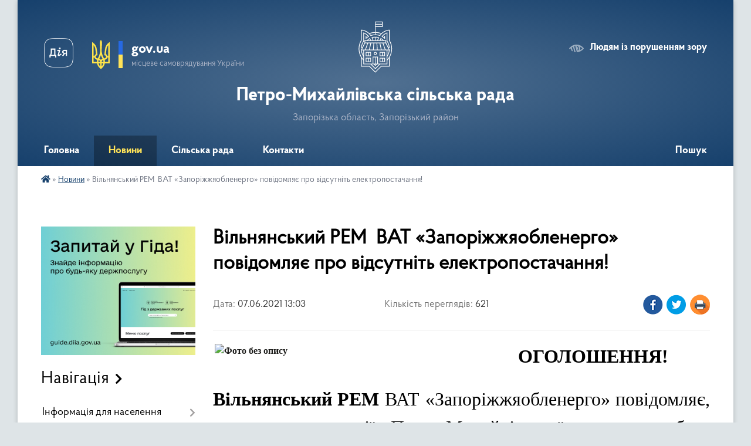

--- FILE ---
content_type: text/html; charset=UTF-8
request_url: https://p-mih-gromada.gov.ua/news/1623146759/
body_size: 16604
content:
<!DOCTYPE html>
<html lang="uk">
<head>
	<!--[if IE]><meta http-equiv="X-UA-Compatible" content="IE=edge"><![endif]-->
	<meta charset="utf-8">
	<meta name="viewport" content="width=device-width, initial-scale=1">
	<!--[if IE]><script>
		document.createElement('header');
		document.createElement('nav');
		document.createElement('main');
		document.createElement('section');
		document.createElement('article');
		document.createElement('aside');
		document.createElement('footer');
		document.createElement('figure');
		document.createElement('figcaption');
	</script><![endif]-->
	<title>Вільнянський РЕМ  ВАТ «Запоріжжяобленерго» повідомляє про відсутніть електропостачання! | Петро-Михайлівська сільська рада</title>
	<meta name="description" content="                                              ОГОЛОШЕННЯ!. .  . . Вільнянський РЕМ  ВАТ &amp;laquo;Запоріжжяоблене">
	<meta name="keywords" content="Вільнянський, РЕМ,  ВАТ, «Запоріжжяобленерго», повідомляє, про, відсутніть, електропостачання!, |, Петро-Михайлівська, сільська, рада">

	
		<meta property="og:image" content="https://rada.info/upload/users_files/04353296/75b54f11117144ca0b0778e735db9fae.jpg">
	<meta property="og:image:width" content="800">
	<meta property="og:image:height" content="409">
			<meta property="og:title" content="Вільнянський РЕМ  ВАТ «Запоріжжяобленерго» повідомляє про відсутніть електропостачання!">
			<meta property="og:description" content="&amp;nbsp; &amp;nbsp; &amp;nbsp; &amp;nbsp; &amp;nbsp; &amp;nbsp; &amp;nbsp; &amp;nbsp; &amp;nbsp; &amp;nbsp; &amp;nbsp; &amp;nbsp; &amp;nbsp; &amp;nbsp; &amp;nbsp; &amp;nbsp; &amp;nbsp; &amp;nbsp; &amp;nbsp; &amp;nbsp; &amp;nbsp; &amp;nbsp; &amp;nbsp;&amp;nbsp;ОГОЛОШЕННЯ!">
			<meta property="og:type" content="article">
	<meta property="og:url" content="https://p-mih-gromada.gov.ua/news/1623146759/">
		
		<link rel="apple-touch-icon" sizes="57x57" href="https://gromada.org.ua/apple-icon-57x57.png">
	<link rel="apple-touch-icon" sizes="60x60" href="https://gromada.org.ua/apple-icon-60x60.png">
	<link rel="apple-touch-icon" sizes="72x72" href="https://gromada.org.ua/apple-icon-72x72.png">
	<link rel="apple-touch-icon" sizes="76x76" href="https://gromada.org.ua/apple-icon-76x76.png">
	<link rel="apple-touch-icon" sizes="114x114" href="https://gromada.org.ua/apple-icon-114x114.png">
	<link rel="apple-touch-icon" sizes="120x120" href="https://gromada.org.ua/apple-icon-120x120.png">
	<link rel="apple-touch-icon" sizes="144x144" href="https://gromada.org.ua/apple-icon-144x144.png">
	<link rel="apple-touch-icon" sizes="152x152" href="https://gromada.org.ua/apple-icon-152x152.png">
	<link rel="apple-touch-icon" sizes="180x180" href="https://gromada.org.ua/apple-icon-180x180.png">
	<link rel="icon" type="image/png" sizes="192x192"  href="https://gromada.org.ua/android-icon-192x192.png">
	<link rel="icon" type="image/png" sizes="32x32" href="https://gromada.org.ua/favicon-32x32.png">
	<link rel="icon" type="image/png" sizes="96x96" href="https://gromada.org.ua/favicon-96x96.png">
	<link rel="icon" type="image/png" sizes="16x16" href="https://gromada.org.ua/favicon-16x16.png">
	<link rel="manifest" href="https://gromada.org.ua/manifest.json">
	<meta name="msapplication-TileColor" content="#ffffff">
	<meta name="msapplication-TileImage" content="https://gromada.org.ua/ms-icon-144x144.png">
	<meta name="theme-color" content="#ffffff">
	
	
		<meta name="robots" content="">
	
    <link rel="preload" href="https://cdnjs.cloudflare.com/ajax/libs/font-awesome/5.9.0/css/all.min.css" as="style">
	<link rel="stylesheet" href="https://cdnjs.cloudflare.com/ajax/libs/font-awesome/5.9.0/css/all.min.css" integrity="sha512-q3eWabyZPc1XTCmF+8/LuE1ozpg5xxn7iO89yfSOd5/oKvyqLngoNGsx8jq92Y8eXJ/IRxQbEC+FGSYxtk2oiw==" crossorigin="anonymous" referrerpolicy="no-referrer" />

    <link rel="preload" href="//gromada.org.ua/themes/km2/css/styles_vip.css?v=3.34" as="style">
	<link rel="stylesheet" href="//gromada.org.ua/themes/km2/css/styles_vip.css?v=3.34">
	<link rel="stylesheet" href="//gromada.org.ua/themes/km2/css/17137/theme_vip.css?v=1769661188">
	
		<!--[if lt IE 9]>
	<script src="https://oss.maxcdn.com/html5shiv/3.7.2/html5shiv.min.js"></script>
	<script src="https://oss.maxcdn.com/respond/1.4.2/respond.min.js"></script>
	<![endif]-->
	<!--[if gte IE 9]>
	<style type="text/css">
		.gradient { filter: none; }
	</style>
	<![endif]-->

</head>
<body class="">

	<a href="#top_menu" class="skip-link link" aria-label="Перейти до головного меню (Alt+1)" accesskey="1">Перейти до головного меню (Alt+1)</a>
	<a href="#left_menu" class="skip-link link" aria-label="Перейти до бічного меню (Alt+2)" accesskey="2">Перейти до бічного меню (Alt+2)</a>
    <a href="#main_content" class="skip-link link" aria-label="Перейти до головного вмісту (Alt+3)" accesskey="3">Перейти до текстового вмісту (Alt+3)</a>




	
	<div class="wrap">
		
		<header>
			<div class="header_wrap">
				<div class="logo">
					<a href="https://p-mih-gromada.gov.ua/" id="logo" class="form_2">
						<img class="svg" src="//gromada.org.ua/themes/km2/img/logo.svg" alt="Герб Петро-Михайлівська сільська рада - Запорізька область, Запорізький район">
					</a>
				</div>
				<div class="title">
					<div class="slogan_1">Петро-Михайлівська сільська рада</div>
					<div class="slogan_2">Запорізька область, Запорізький район</div>
				</div>
				<div class="gov_ua_block">
					<a class="diia" href="https://diia.gov.ua/" target="_blank" rel="nofollow" title="Державні послуги онлайн"><img src="//gromada.org.ua/themes/km2/img/diia.png" alt="Логотип Diia"></a>
					<img src="//gromada.org.ua/themes/km2/img/gerb.svg" class="gerb" alt="Герб України">
					<span class="devider"></span>
					<div class="title">
						<b>gov.ua</b>
						<span>місцеве самоврядування України</span>
					</div>
				</div>
								<div class="alt_link">
					<a href="#" rel="nofollow" title="Режим високої контастності" onclick="return set_special('8c67df04dc8198fbf8d41ba1d172524afd90eadc');">Людям із порушенням зору</a>
				</div>
								
				<section class="top_nav">
					<nav class="main_menu" id="top_menu">
						<ul>
														<li class="">
								<a href="https://p-mih-gromada.gov.ua/main/"><span>Головна</span></a>
																							</li>
														<li class="active has-sub">
								<a href="https://p-mih-gromada.gov.ua/news/"><span>Новини</span></a>
																<button onclick="return show_next_level(this);" aria-label="Показати підменю"></button>
																								<ul>
																		<li>
										<a href="https://p-mih-gromada.gov.ua/informue-golovne-upravlinnya-dps-u-zaporizkij-oblasti-20-05-59-21-01-2022/">Інформує Головне управління ДПС у Запорізькій області</a>
																													</li>
																		<li>
										<a href="https://p-mih-gromada.gov.ua/informue-vilnyanska-rajonna-filiya-zaporizkogo-oblasnogo-centru-zajnyatosti-20-07-58-21-01-2022/">Інформує  Вільнянська районна філія Запорізького обласного центру зайнятості</a>
																													</li>
																		<li>
										<a href="https://p-mih-gromada.gov.ua/derzhpracya-informue-08-47-40-03-08-2022/">ДЕРЖПРАЦЯ  ІНФОРМУЄ</a>
																													</li>
																										</ul>
															</li>
														<li class=" has-sub">
								<a href="https://p-mih-gromada.gov.ua/silska-rada-12-49-23-16-01-2018/"><span>Сільська рада</span></a>
																<button onclick="return show_next_level(this);" aria-label="Показати підменю"></button>
																								<ul>
																		<li>
										<a href="https://p-mih-gromada.gov.ua/socialnij-pasport-gromadi-13-57-55-31-01-2025/">Соціальний паспорт громади</a>
																													</li>
																		<li>
										<a href="https://p-mih-gromada.gov.ua/struktura-vikonavchih-organiv-petromihajlivskoi-silskoi-radi-16-34-53-18-03-2021/">Структура  виконавчих органів Петро-Михайлівської сільської ради</a>
																													</li>
																		<li>
										<a href="https://p-mih-gromada.gov.ua/proekti-08-22-42-05-09-2019/">Проєкти</a>
																													</li>
																		<li>
										<a href="https://p-mih-gromada.gov.ua/deputati-silskoi-radi-19-27-25-16-01-2018/">Депутати сільської ради</a>
																													</li>
																		<li>
										<a href="https://p-mih-gromada.gov.ua/vikonavchij-komitet-19-56-28-16-01-2018/">Виконавчий комітет</a>
																													</li>
																		<li>
										<a href="https://p-mih-gromada.gov.ua/postijni-komisii-22-11-33-17-01-2022/">Постійні комісії</a>
																													</li>
																		<li>
										<a href="https://p-mih-gromada.gov.ua/plan-vidnovlennya-ta-rozvitku-petromihajlivskoi-silskoi-teritorialnoi-gromadi-na-20252027-roki-08-34-23-29-12-2025/">План відновлення та розвитку Петро-Михайлівської сільської територіальної громади на 2025-2027 роки</a>
																													</li>
																		<li>
										<a href="https://p-mih-gromada.gov.ua/investicijnij-pasport-petromihajlivskoi-teritorialnoi-gromadi-08-35-45-04-03-2025/">Інвестиційний паспорт Петро-Михайлівської територіальної громади</a>
																													</li>
																		<li>
										<a href="https://p-mih-gromada.gov.ua/strategiya-rozvitku-petromihpajlivskoi-teritorialnoi-gromadi-do-2033-roku-08-37-42-04-03-2025/">Стратегія розвитку Петро-Михайлівської територіальної громади до 2033 року</a>
																													</li>
																										</ul>
															</li>
														<li class="">
								<a href="https://p-mih-gromada.gov.ua/feedback/"><span>Контакти</span></a>
																							</li>
																				</ul>
					</nav>
					&nbsp;
					<button class="menu-button" id="open-button"><i class="fas fa-bars"></i> Меню сайту</button>
					<a href="https://p-mih-gromada.gov.ua/search/" rel="nofollow" class="search_button">Пошук</a>
				</section>
				
			</div>
		</header>
				
		<section class="bread_crumbs">
		<div xmlns:v="http://rdf.data-vocabulary.org/#"><a href="https://p-mih-gromada.gov.ua/" title="Головна сторінка"><i class="fas fa-home"></i></a> &raquo; <a href="https://p-mih-gromada.gov.ua/news/" aria-current="page">Новини</a>  &raquo; <span>Вільнянський РЕМ  ВАТ «Запоріжжяобленерго» повідомляє про відсутніть електропостачання!</span></div>
	</section>
	
	<section class="center_block">
		<div class="row">
			<div class="grid-25 fr">
				<aside>
				
										<div class="diia_guide">
						<a href="https://guide.diia.gov.ua/" rel="nofollow" target="_blank" title="Гід державних послуг"><img src="https://gromada.org.ua/upload/diia_guide.jpg" alt="Банер - гід державних послуг"></a>
					</div>
									
										<div class="sidebar_title">Навігація</div>
										
					<nav class="sidebar_menu" id="left_menu">
						<ul>
														<li class=" has-sub">
								<a href="https://p-mih-gromada.gov.ua/informaciya-dlya-naselennya-15-49-25-21-01-2018/"><span>Інформація для населення</span></a>
																<button onclick="return show_next_level(this);" aria-label="Показати підменю"></button>
																								<ul>
																		<li class="">
										<a href="https://p-mih-gromada.gov.ua/ogoloshennya-20-16-00-23-02-2018/"><span>ОГОЛОШЕННЯ</span></a>
																													</li>
																		<li class="">
										<a href="https://p-mih-gromada.gov.ua/rozklad-ruhu-gromadskogo-transportu-13-56-39-05-08-2019/"><span>Розклад руху громадського транспорту</span></a>
																													</li>
																										</ul>
															</li>
														<li class=" has-sub">
								<a href="https://p-mih-gromada.gov.ua/normativnopravova-baza-12-41-50-21-01-2018/"><span>Нормативно-правова база</span></a>
																<button onclick="return show_next_level(this);" aria-label="Показати підменю"></button>
																								<ul>
																		<li class="">
										<a href="https://p-mih-gromada.gov.ua/reglament-roboti-silskoi-radi-09-24-27-29-01-2018/"><span>Регламент роботи сільської ради</span></a>
																													</li>
																		<li class=" has-sub">
										<a href="https://p-mih-gromada.gov.ua/podatki-19-26-38-23-02-2018/"><span>ПОДАТКИ</span></a>
																				<button onclick="return show_next_level(this);" aria-label="Показати підменю"></button>
																														<ul>
																						<li><a href="https://p-mih-gromada.gov.ua/zemelnij-podatok-19-29-47-23-02-2018/"><span>Земельний податок</span></a></li>
																						<li><a href="https://p-mih-gromada.gov.ua/podatok-na-neruhome-majno-19-33-16-23-02-2018/"><span>Податок на нерухоме майно</span></a></li>
																						<li><a href="https://p-mih-gromada.gov.ua/podatki-na-2019-rik-10-38-05-12-07-2018/"><span>Податки на 2019 рік</span></a></li>
																						<li><a href="https://p-mih-gromada.gov.ua/podatki-na-2020-rik-11-32-32-04-07-2019/"><span>Податки на 2020 рік</span></a></li>
																						<li><a href="https://p-mih-gromada.gov.ua/podatki-na-2022-rik-17-41-23-23-07-2021/"><span>Податки  на 2022 рік</span></a></li>
																						<li><a href="https://p-mih-gromada.gov.ua/podatki-na-2021-rik-11-47-36-20-07-2020/"><span>Податки на 2021 рік</span></a></li>
																						<li><a href="https://p-mih-gromada.gov.ua/podatki-na-2023-rik-12-13-17-22-09-2022/"><span>Податки на  2023  рік</span></a></li>
																																</ul>
																			</li>
																		<li class=" has-sub">
										<a href="https://p-mih-gromada.gov.ua/rozporyadzhennya-silskogo-golovi-13-54-27-29-01-2018/"><span>Розпорядження сільського голови</span></a>
																				<button onclick="return show_next_level(this);" aria-label="Показати підменю"></button>
																														<ul>
																						<li><a href="https://p-mih-gromada.gov.ua/2017-rik-13-55-14-22-12-2018/"><span>2017 рік</span></a></li>
																						<li><a href="https://p-mih-gromada.gov.ua/2018-rik-13-55-42-22-12-2018/"><span>2018 рік</span></a></li>
																						<li><a href="https://p-mih-gromada.gov.ua/2019-rik-13-56-05-22-12-2018/"><span>2019 рік</span></a></li>
																						<li><a href="https://p-mih-gromada.gov.ua/2020-14-05-13-28-01-2020/"><span>2020 рік</span></a></li>
																						<li><a href="https://p-mih-gromada.gov.ua/2021-rik-08-54-03-07-03-2021/"><span>2021 рік</span></a></li>
																						<li><a href="https://p-mih-gromada.gov.ua/2022-rik-21-40-22-12-01-2022/"><span>2022 рік</span></a></li>
																						<li><a href="https://p-mih-gromada.gov.ua/2025-13-17-41-31-01-2025/"><span>2025 рік</span></a></li>
																						<li><a href="https://p-mih-gromada.gov.ua/2024-rik-15-53-08-22-04-2024/"><span>2024 рік</span></a></li>
																						<li><a href="https://p-mih-gromada.gov.ua/2023-rik-20-16-10-15-02-2023/"><span>2023 рік</span></a></li>
																																</ul>
																			</li>
																		<li class="">
										<a href="https://p-mih-gromada.gov.ua/rishennya-sesii-12-43-21-21-01-2018/"><span>Сесії сільської ради</span></a>
																													</li>
																		<li class=" has-sub">
										<a href="https://p-mih-gromada.gov.ua/vikonavchij-komitet-11-24-40-30-01-2018/"><span>Виконавчий комітет</span></a>
																				<button onclick="return show_next_level(this);" aria-label="Показати підменю"></button>
																														<ul>
																						<li><a href="https://p-mih-gromada.gov.ua/plan-vikonavchogo-komitetu-na-2018-rik-11-30-34-30-01-2018/"><span>План виконавчого комітету</span></a></li>
																						<li><a href="https://p-mih-gromada.gov.ua/reglament-roboti-vikonavchogo-komitetu-11-36-23-30-01-2018/"><span>Регламент роботи виконавчого комітету</span></a></li>
																						<li><a href="https://p-mih-gromada.gov.ua/zasidannya-vikonavchogo-komitetu-13-09-14-12-07-2018/"><span>Засідання виконавчого комітету</span></a></li>
																																</ul>
																			</li>
																		<li class="">
										<a href="https://p-mih-gromada.gov.ua/plan-socialnoekonomichnogo-rozvitku-10-41-07-25-07-2018/"><span>План соціально-економічного розвитку</span></a>
																													</li>
																										</ul>
															</li>
														<li class=" has-sub">
								<a href="https://p-mih-gromada.gov.ua/bjudzhet-12-50-28-21-01-2018/"><span>Бюджет громади</span></a>
																<button onclick="return show_next_level(this);" aria-label="Показати підменю"></button>
																								<ul>
																		<li class=" has-sub">
										<a href="https://p-mih-gromada.gov.ua/bjudzhet-2018-12-55-14-21-01-2018/"><span>БЮДЖЕТ 2018</span></a>
																				<button onclick="return show_next_level(this);" aria-label="Показати підменю"></button>
																														<ul>
																						<li><a href="https://p-mih-gromada.gov.ua/koshtorisi-10-05-17-26-11-2018/"><span>КОШТОРИСИ</span></a></li>
																						<li><a href="https://p-mih-gromada.gov.ua/pasporti-bjudzhetnih-program-10-05-53-26-11-2018/"><span>Паспорти бюджетної програми</span></a></li>
																																</ul>
																			</li>
																		<li class=" has-sub">
										<a href="https://p-mih-gromada.gov.ua/bjudzhet-2019-09-58-42-26-11-2018/"><span>БЮДЖЕТ 2019</span></a>
																				<button onclick="return show_next_level(this);" aria-label="Показати підменю"></button>
																														<ul>
																						<li><a href="https://p-mih-gromada.gov.ua/pasporti-bjudzhetnih-program-14-46-21-10-01-2019/"><span>Паспорти бюджетних програм</span></a></li>
																						<li><a href="https://p-mih-gromada.gov.ua/koshtorisi-ta-richni-rozpisi-14-52-25-10-01-2019/"><span>КОШТОРИСИ ТА РІЧНІ РОЗПИСИ</span></a></li>
																																</ul>
																			</li>
																		<li class=" has-sub">
										<a href="https://p-mih-gromada.gov.ua/bjudzhet-2020-08-15-54-26-11-2019/"><span>БЮДЖЕТ 2020</span></a>
																				<button onclick="return show_next_level(this);" aria-label="Показати підменю"></button>
																														<ul>
																						<li><a href="https://p-mih-gromada.gov.ua/pasporti-bjudzhetnih-program-14-51-06-17-01-2020/"><span>Паспорти бюджетних програм</span></a></li>
																						<li><a href="https://p-mih-gromada.gov.ua/koshtorisi-richni-rozpisi-ta-rozpodili-15-29-07-17-01-2020/"><span>Кошториси, річні розписи та розподіли</span></a></li>
																																</ul>
																			</li>
																		<li class=" has-sub">
										<a href="https://p-mih-gromada.gov.ua/bjudzhet-2025-08-48-09-06-12-2024/"><span>БЮДЖЕТ 2025</span></a>
																				<button onclick="return show_next_level(this);" aria-label="Показати підменю"></button>
																														<ul>
																						<li><a href="https://p-mih-gromada.gov.ua/obgruntuvannya-13-44-52-04-07-2025/"><span>Обґрунтування закупівель сільської ради</span></a></li>
																						<li><a href="https://p-mih-gromada.gov.ua/obgruntuvannya-zakupivel-rozporyadnikiv-bjudzhetnih-koshtiv-08-47-52-07-01-2026/"><span>Обґрунтування закупівель розпорядників бюджетних коштів</span></a></li>
																						<li><a href="https://p-mih-gromada.gov.ua/koshtorisi-richni-rozpisi-ta-rozpodili-na-2025-rik-08-48-51-06-12-2024/"><span>Кошториси, розподіли та плани використання коштів сільської ради</span></a></li>
																						<li><a href="https://p-mih-gromada.gov.ua/pasporti-bjudzhetnih-program-na-2025-rik-08-49-28-06-12-2024/"><span>Паспорти бюджетних програм на 2025 рік</span></a></li>
																						<li><a href="https://p-mih-gromada.gov.ua/bjudzhet-2025-08-50-05-06-12-2024/"><span>БЮДЖЕТ 2025</span></a></li>
																						<li><a href="https://p-mih-gromada.gov.ua/proekt-bjudzhetu-2025-08-50-41-06-12-2024/"><span>ПРОЄКТ БЮДЖЕТУ 2025</span></a></li>
																						<li><a href="https://p-mih-gromada.gov.ua/zviti-pro-vikonannya-bjudzhetu-09-25-36-06-12-2024/"><span>Звіти про виконання бюджету</span></a></li>
																						<li><a href="https://p-mih-gromada.gov.ua/koshtorisi-richni-rozpisi-ta-rozpodili-viddilu-finansiv-08-40-54-17-01-2025/"><span>Кошториси та річні розписи Відділу Фінансів</span></a></li>
																						<li><a href="https://p-mih-gromada.gov.ua/koshtorisi-richni-rozpisi-ta-rozpodili-viddilu-osviti-08-41-21-17-01-2025/"><span>Кошториси та розподіли Відділу Освіти</span></a></li>
																																</ul>
																			</li>
																		<li class=" has-sub">
										<a href="https://p-mih-gromada.gov.ua/bjudzhet-2021-14-36-14-26-11-2020/"><span>БЮДЖЕТ 2021</span></a>
																				<button onclick="return show_next_level(this);" aria-label="Показати підменю"></button>
																														<ul>
																						<li><a href="https://p-mih-gromada.gov.ua/finansova-zvitnist-petromihajlivskoi-silskoi-radi-za-2021-rik-20-07-56-20-02-2023/"><span>Фінансова звітність Петро-Михайлівської сільської ради за 2021 рік</span></a></li>
																						<li><a href="https://p-mih-gromada.gov.ua/finansova-zvitnist-viddilu-finansiv-petromihajlivskoi-silskoi-radi-za-2021-rik-20-53-24-20-02-2023/"><span>Фінансова звітність відділу фінансів  Петро-Михайлівської сільської ради за 2021 рік</span></a></li>
																						<li><a href="https://p-mih-gromada.gov.ua/zvit-pro-vikonannya-bjudzhetu-schomisyachni-dohodi-ta-vidatki-16-58-43-27-12-2021/"><span>Звіт про виконання бюджету (щомісячні доходи та видатки)</span></a></li>
																						<li><a href="https://p-mih-gromada.gov.ua/koshtorisi-richni-rozpisi-ta-rozpodili-16-57-39-05-02-2021/"><span>Кошториси, річні розписи та розподіли</span></a></li>
																						<li><a href="https://p-mih-gromada.gov.ua/pasporti-bjudzhetnih-program-16-58-11-05-02-2021/"><span>Паспорти бюджетних програм</span></a></li>
																						<li><a href="https://p-mih-gromada.gov.ua/zvit-pro-vikonannya-bjudzhetu-za-2021-rik-16-08-56-11-02-2022/"><span>Звіт про виконання бюджету  за 2021 рік</span></a></li>
																																</ul>
																			</li>
																		<li class=" has-sub">
										<a href="https://p-mih-gromada.gov.ua/bjudzhet-2026-12-18-34-15-08-2025/"><span>БЮДЖЕТ 2026</span></a>
																				<button onclick="return show_next_level(this);" aria-label="Показати підменю"></button>
																														<ul>
																						<li><a href="https://p-mih-gromada.gov.ua/obgruntuvannya-zakupivel-silskoi-radi-11-18-55-15-01-2026/"><span>Обґрунтування закупівель сільської ради</span></a></li>
																						<li><a href="https://p-mih-gromada.gov.ua/bjudzhet-2026-08-26-00-26-12-2025/"><span>БЮДЖЕТ 2026</span></a></li>
																						<li><a href="https://p-mih-gromada.gov.ua/prognoz-bjudzhetu-20262028-12-29-17-15-08-2025/"><span>Прогноз бюджету 2026-2028</span></a></li>
																						<li><a href="https://p-mih-gromada.gov.ua/proekt-bjudzhetu-2026-08-29-00-20-11-2025/"><span>ПРОЄКТ БЮДЖЕТУ 2026</span></a></li>
																																</ul>
																			</li>
																		<li class=" has-sub">
										<a href="javascript:;"><span>БЮДЖЕТ 2023</span></a>
																				<button onclick="return show_next_level(this);" aria-label="Показати підменю"></button>
																														<ul>
																						<li><a href="https://p-mih-gromada.gov.ua/finansova-zvitnist-09-23-42-05-03-2024/"><span>Фінансова звітність</span></a></li>
																						<li><a href="https://p-mih-gromada.gov.ua/zvit-pro-vikonannya-bjudzhetu-schomisyachni-dohodi-ta-vidatki-21-01-26-15-02-2023/"><span>Звіт про виконання бюджету (щомісячні доходи та видатки)</span></a></li>
																						<li><a href="https://p-mih-gromada.gov.ua/pasporti-bjudzhetnih-program-na-2023-rik-21-44-25-15-02-2023/"><span>Паспорти бюджетних програм на 2023 рік</span></a></li>
																						<li><a href="https://p-mih-gromada.gov.ua/koshtorisi-richni-rozpisi-ta-rozpodili-na-2023-rik-22-12-17-15-02-2023/"><span>Кошториси, річні розписи та розподіли на 2023 рік</span></a></li>
																																</ul>
																			</li>
																		<li class=" has-sub">
										<a href="https://p-mih-gromada.gov.ua/bjudzhet-2022-14-28-59-10-12-2021/"><span>БЮДЖЕТ 2022</span></a>
																				<button onclick="return show_next_level(this);" aria-label="Показати підменю"></button>
																														<ul>
																						<li><a href="https://p-mih-gromada.gov.ua/zvit-pro-vikonannya-bjudzhetu-schomisyachni-dohodi-ta-vidatki-17-49-47-24-12-2021/"><span>Звіт про виконання бюджету (щомісячні доходи та видатки)</span></a></li>
																						<li><a href="https://p-mih-gromada.gov.ua/koshtorisi-richni-rozpisi-ta-rozpodili-na-2021-rik-17-51-47-24-12-2021/"><span>Кошториси, річні розписи та розподіли  на 2022 рік</span></a></li>
																						<li><a href="https://p-mih-gromada.gov.ua/pasporti-bjudzhetnih-program-na-2022-rik-17-53-02-24-12-2021/"><span>Паспорти бюджетних програм на 2022 рік</span></a></li>
																						<li><a href="https://p-mih-gromada.gov.ua/finansova-zvitnist-21-16-07-15-02-2023/"><span>Фінансова звітність Петро-Михайлівської сільської ради за 2022 рік</span></a></li>
																						<li><a href="https://p-mih-gromada.gov.ua/finansova-zvitnist-viddilu-finansiv--za-2022-rik-22-32-44-15-02-2023/"><span>Фінансова звітність відділу фінансів   за 2022 рік</span></a></li>
																																</ul>
																			</li>
																		<li class=" has-sub">
										<a href="https://p-mih-gromada.gov.ua/bjudzhet-2024-12-55-58-22-11-2023/"><span>БЮДЖЕТ 2024</span></a>
																				<button onclick="return show_next_level(this);" aria-label="Показати підменю"></button>
																														<ul>
																						<li><a href="https://p-mih-gromada.gov.ua/koshtorisi-richni-rozpisi-ta-rozpodili-na-2024-rik-09-43-29-06-02-2024/"><span>КОШТОРИСИ, РІЧНІ РОЗПИСИ ТА РОЗПОДІЛИ НА 2024 РІК</span></a></li>
																						<li><a href="https://p-mih-gromada.gov.ua/pasporti-bjudzhetnih-program-na-2024-rik-10-06-44-06-02-2024/"><span>Паспорти бюджетних програм на 2024 рік</span></a></li>
																						<li><a href="https://p-mih-gromada.gov.ua/finansova-zvitnist-13-15-32-18-02-2025/"><span>Фінансова звітність</span></a></li>
																						<li><a href="https://p-mih-gromada.gov.ua/bjudzhet-2024-15-46-06-27-12-2023/"><span>БЮДЖЕТ 2024</span></a></li>
																						<li><a href="https://p-mih-gromada.gov.ua/zviti-pro-vikonannya-bjudzhetu-12-27-24-05-03-2024/"><span>Звіти про виконання бюджету</span></a></li>
																						<li><a href="https://p-mih-gromada.gov.ua/proekt-bjudzhetu-2024-12-58-47-22-11-2023/"><span>ПРОЄКТ БЮДЖЕТУ 2024</span></a></li>
																																</ul>
																			</li>
																										</ul>
															</li>
														<li class=" has-sub">
								<a href="https://p-mih-gromada.gov.ua/regulyatorna-politika-15-50-31-21-01-2018/"><span>Регуляторна політика</span></a>
																<button onclick="return show_next_level(this);" aria-label="Показати підменю"></button>
																								<ul>
																		<li class=" has-sub">
										<a href="https://p-mih-gromada.gov.ua/normativna-pravova-baza-19-04-54-25-11-2021/"><span>НОРМАТИВНА  ПРАВОВА БАЗА</span></a>
																				<button onclick="return show_next_level(this);" aria-label="Показати підменю"></button>
																														<ul>
																						<li><a href="https://p-mih-gromada.gov.ua/zagalni-polozhennya-schodo-derzhavnoi-regulyatornoi-politiki-derzhavna-regulyatorna-politika-u-sferi-gospodarskoi-diyalnosti-okremi-termini--19-10-34-/"><span>Загальні положення щодо державної регуляторної політики Державна регуляторна політика у сфері господарської діяльності (окремі терміни щодо державної регуляторної політики)</span></a></li>
																																</ul>
																			</li>
																		<li class="">
										<a href="https://p-mih-gromada.gov.ua/povidomlennya-pro-opriljudnennya-proektiv-regulyatornih-aktiv-19-16-40-25-11-2021/"><span>ПОВІДОМЛЕННЯ ПРО ОПРИЛЮДНЕННЯ ПРОЕКТІВ РЕГУЛЯТОРНИХ АКТІВ</span></a>
																													</li>
																		<li class="">
										<a href="https://p-mih-gromada.gov.ua/proekti-na-obgovorennya-19-40-50-25-11-2021/"><span>ПРОЄКТИ НА ОБГОВОРЕННЯ</span></a>
																													</li>
																		<li class="">
										<a href="https://p-mih-gromada.gov.ua/rishennya-silskoi-radi-20-07-55-25-11-2021/"><span>РІШЕННЯ СЕСІЇ СІЛЬСЬКОЇ РАДИ</span></a>
																													</li>
																		<li class="">
										<a href="https://p-mih-gromada.gov.ua/plan-diyalnosti-z-pidgotovki-proektiv-regulyatornih-aktiv-20-24-08-25-11-2021/"><span>ПЛАН ДІЯЛЬНОСТІ З ПІДГОТОВКИ  ПРОЕКТІВ РЕГУЛЯТОРНИХ АКТІВ</span></a>
																													</li>
																		<li class="">
										<a href="https://p-mih-gromada.gov.ua/zvit-pro-regulyatornu-diyalnist-20-26-34-25-11-2021/"><span>ЗВІТ ПРО РЕГУЛЯТОРНУ ДІЯЛЬНІСТЬ</span></a>
																													</li>
																		<li class="">
										<a href="https://p-mih-gromada.gov.ua/analiz-regulyatornogo-vplivu-20-33-19-25-11-2021/"><span>АНАЛІЗ РЕГУЛЯТОРНОГО ВПЛИВУ</span></a>
																													</li>
																		<li class="">
										<a href="https://p-mih-gromada.gov.ua/ekspertnij-visnovok-20-40-26-25-11-2021/"><span>ЕКСПЕРТНИЙ ВИСНОВОК</span></a>
																													</li>
																		<li class="">
										<a href="https://p-mih-gromada.gov.ua/reestr-chinnih-regulyatornih-aktiv-21-17-29-25-11-2021/"><span>РЕЄСТР ЧИННИХ  РЕГУЛЯТОРНИХ АКТІВ</span></a>
																													</li>
																		<li class="">
										<a href="https://p-mih-gromada.gov.ua/zvit-pro-bazove-vidstezhennya-08-47-34-24-03-2023/"><span>ЗВІТ ПРО БАЗОВЕ ВІДСТЕЖЕННЯ</span></a>
																													</li>
																		<li class="">
										<a href="https://p-mih-gromada.gov.ua/test-malogo-pidpriemnictva-mtest-08-53-45-24-03-2023/"><span>ТЕСТ малого підприємництва (М-Тест)</span></a>
																													</li>
																										</ul>
															</li>
														<li class="">
								<a href="https://p-mih-gromada.gov.ua/derzhavni-zakupivli-12-42-19-29-01-2018/"><span>Державні закупівлі</span></a>
																							</li>
														<li class="">
								<a href="https://p-mih-gromada.gov.ua/osvita-16-56-15-13-06-2018/"><span>Освіта</span></a>
																							</li>
														<li class=" has-sub">
								<a href="https://p-mih-gromada.gov.ua/socialna-politika-11-31-05-12-07-2018/"><span>Сектор соціального захисту населення</span></a>
																<button onclick="return show_next_level(this);" aria-label="Показати підменю"></button>
																								<ul>
																		<li class="">
										<a href="https://p-mih-gromada.gov.ua/informaciya-dlya-gromadyan-20-48-20-21-01-2022/"><span>Інформація для громадян</span></a>
																													</li>
																		<li class="">
										<a href="https://p-mih-gromada.gov.ua/koordinacijna-rada-z-pitan-zapobigannya-ta-protidii-domashnomu-nasilstvu-10-28-21-17-09-2021/"><span>Координаційна рада з питань запобігання та протидії домашньому насильству</span></a>
																													</li>
																										</ul>
															</li>
														<li class="">
								<a href="https://p-mih-gromada.gov.ua/ohorona-zdorovya-11-30-34-12-07-2018/"><span>Охорона здоров'я</span></a>
																							</li>
														<li class="">
								<a href="https://p-mih-gromada.gov.ua/molodizhna-rada-11-50-56-23-03-2020/"><span>Молодіжна рада</span></a>
																							</li>
														<li class=" has-sub">
								<a href="https://p-mih-gromada.gov.ua/ku-centr-nadannya-socialnih-poslug-11-52-09-23-03-2020/"><span>КУ "Центр надання соціальних послуг"</span></a>
																<button onclick="return show_next_level(this);" aria-label="Показати підменю"></button>
																								<ul>
																		<li class="">
										<a href="https://p-mih-gromada.gov.ua/ogoloshennya-10-44-57-09-04-2021/"><span>ОГОЛОШЕННЯ</span></a>
																													</li>
																		<li class="">
										<a href="https://p-mih-gromada.gov.ua/nacionalna--garyacha-liniya-z-protidii-domashnomu-nasilstvu--z-protidii-torgivli-ljudmi-nasilstvu-za-oznakoju-stati-ta-nasilstvu-stosovno-di-12-50-49-22-11-2023/"><span>Національна   «гаряча  лінія» з  протидії  домашньому  насильству ,  з  протидії  торгівлі  людьми, насильству  за  ознакою  статі  та  насильству  стосовно  дітей</span></a>
																													</li>
																										</ul>
															</li>
														<li class=" has-sub">
								<a href="https://p-mih-gromada.gov.ua/sluzhba-u-spravah-ditej-11-53-14-23-03-2020/"><span>Служба у справах дітей</span></a>
																<button onclick="return show_next_level(this);" aria-label="Показати підменю"></button>
																								<ul>
																		<li class="">
										<a href="https://p-mih-gromada.gov.ua/ogoloshennya-12-05-47-14-04-2021/"><span>ОГОЛОШЕННЯ</span></a>
																													</li>
																										</ul>
															</li>
														<li class="">
								<a href="https://p-mih-gromada.gov.ua/investoru-16-36-37-03-01-2019/"><span>Інвестору</span></a>
																							</li>
														<li class=" has-sub">
								<a href="https://p-mih-gromada.gov.ua/konsultacii-ministerstva-justicii-ukraini-16-36-57-05-12-2018/"><span>Консультації Міністерства юстиції України</span></a>
																<button onclick="return show_next_level(this);" aria-label="Показати підменю"></button>
																								<ul>
																		<li class="">
										<a href="https://p-mih-gromada.gov.ua/ya-maju-pravo-13-58-02-21-02-2019/"><span>Я МАЮ ПРАВО !</span></a>
																													</li>
																										</ul>
															</li>
														<li class="">
								<a href="https://p-mih-gromada.gov.ua/dostup-do-publichnoi-informacii-09-51-04-06-03-2021/"><span>Доступ до публічної інформації</span></a>
																							</li>
														<li class=" has-sub">
								<a href="https://p-mih-gromada.gov.ua/civilnij-zahist-silskoi-radi-14-21-40-12-03-2021/"><span>Цивільний захист населення</span></a>
																<button onclick="return show_next_level(this);" aria-label="Показати підменю"></button>
																								<ul>
																		<li class="">
										<a href="https://p-mih-gromada.gov.ua/informaciya-dlya-naselennya-16-41-12-15-03-2021/"><span>ІНФОРМАЦІЯ  ДЛЯ  НАСЕЛЕННЯ</span></a>
																													</li>
																		<li class="">
										<a href="https://p-mih-gromada.gov.ua/ogoloshennya-14-22-47-12-03-2021/"><span>ОГОЛОШЕННЯ</span></a>
																													</li>
																		<li class="">
										<a href="https://p-mih-gromada.gov.ua/prava-ta-obovyazki-gromadyan-ukraini-u-sferi-civilnogo-zahistu-17-59-58-19-03-2021/"><span>ПРАВА ТА ОБОВЯЗКИ ГРОМАДЯН УКРАЇНИ У СФЕРІ ЦИВІЛЬНОГО ЗАХИСТУ</span></a>
																													</li>
																										</ul>
															</li>
														<li class="">
								<a href="https://p-mih-gromada.gov.ua/komisiya-z-pitan-tehnogennoekologichnoi-bezpeki-i-nadzvichajnih-situacij-petromihajlivskoi-silskoi-radi-19-52-11-21-01-2022/"><span>Комісія з питань ТЕБ та НС</span></a>
																							</li>
														<li class=" has-sub">
								<a href="https://p-mih-gromada.gov.ua/opikunska-rada-pri-vikonavchomu-komiteti-petromihajlivskoi-silskoi-radi-11-03-06-22-06-2021/"><span>Опікунська рада при виконавчому комітеті Петро-Михайлівської сільської ради</span></a>
																<button onclick="return show_next_level(this);" aria-label="Показати підменю"></button>
																								<ul>
																		<li class="">
										<a href="https://p-mih-gromada.gov.ua/polozhennya-pro-opikunsku-radu-pri-vikonavchomu-komiteti-petromihajlivskoi-silskoi-radi-08-56-52-30-12-2021/"><span>Положення про опікунську раду при виконавчому комітеті Петро-Михайлівської сільської ради</span></a>
																													</li>
																										</ul>
															</li>
														<li class="">
								<a href="https://p-mih-gromada.gov.ua/metodichni-rekomendacii-z-pidvischennya-obiznanosti-gromadskosti-stosovno-suchasnogo-upravlinnya-pobutovimi-vidhodami-10-22-39-20-06-2025/"><span>МЕТОДИЧНІ РЕКОМЕНДАЦІЇ з підвищення обізнаності громадськості стосовно сучасного управління побутовими відходами</span></a>
																							</li>
														<li class="">
								<a href="https://p-mih-gromada.gov.ua/zvernennya-gromadyan-18-50-56-19-03-2021/"><span>Звернення  громадян</span></a>
																							</li>
														<li class=" has-sub">
								<a href="https://p-mih-gromada.gov.ua/komunalni-pidpriemstva-19-51-59-19-03-2021/"><span>Комунальні підприємства</span></a>
																<button onclick="return show_next_level(this);" aria-label="Показати підменю"></button>
																								<ul>
																		<li class=" has-sub">
										<a href="https://p-mih-gromada.gov.ua/komunalne-pidpriemstvo-petromihajlivskij-silkomungosp-19-58-11-19-03-2021/"><span>КОМУНАЛЬНЕ ПІДПРИЄМСТВО "ПЕТРО-МИХАЙЛІВСЬКИЙ СІЛЬКОМУНГОСП"</span></a>
																				<button onclick="return show_next_level(this);" aria-label="Показати підменю"></button>
																														<ul>
																						<li><a href="https://p-mih-gromada.gov.ua/informaciya-dlya-naselennya-14-07-19-02-11-2022/"><span>Інформація для населення</span></a></li>
																																</ul>
																			</li>
																		<li class="">
										<a href="https://p-mih-gromada.gov.ua/komunalne-pidpriemstvo-silkomungosp-dniprovskoi-silskoi-radi-20-03-51-19-03-2021/"><span>КОМУНАЛЬНЕ ПІДПРИЄМСТВО " СІЛЬКОМУНГОСП ДНІПРОВСЬКОЇ СІЛЬСЬКОЇ РАДИ"</span></a>
																													</li>
																										</ul>
															</li>
														<li class="">
								<a href="https://p-mih-gromada.gov.ua/perelik-majna-komunalnoi-vlasnosti-yake-mozhe-buti-peredane-v-orendu-08-54-13-29-05-2025/"><span>Перелік майна комунальної власності, яке може бути передане в оренду</span></a>
																							</li>
														<li class="">
								<a href="https://p-mih-gromada.gov.ua/petromihajlivska-silska-teritorialna-viborcha-komisiya-11-28-08-28-09-2020/"><span>Петро-Михайлівська сільська територіальна виборча комісія</span></a>
																							</li>
														<li class="">
								<a href="https://p-mih-gromada.gov.ua/konkursi-12-42-34-22-06-2021/"><span>Конкурси</span></a>
																							</li>
														<li class="">
								<a href="https://p-mih-gromada.gov.ua/planovi-vidkljuchennya-na-dobu-vilnyanskim-rem-pat-zaporizhzhyaoblenergo-12-00-14-08-10-2021/"><span>Планові відключення на добу Вільнянським РЕМ ПАТ "Запоріжжяобленерго"</span></a>
																							</li>
														<li class=" has-sub">
								<a href="https://p-mih-gromada.gov.ua/veteranska-politika-11-14-28-04-11-2024/"><span>Ветеранська політика</span></a>
																<button onclick="return show_next_level(this);" aria-label="Показати підменю"></button>
																								<ul>
																		<li class="">
										<a href="https://p-mih-gromada.gov.ua/kontaktni-dani-dlya-veteraniv-vijni-ta-chleniv-zagiblih-zahisnikiv-ukraini-11-18-50-04-11-2024/"><span>Контактні  дані для ветеранів війни та членів загиблих захисників України</span></a>
																													</li>
																										</ul>
															</li>
														<li class="">
								<a href="https://p-mih-gromada.gov.ua/evakuaciya-ta-gumanitarna-pidtrimka-08-31-41-07-01-2026/"><span>Евакуація та гуманітарна підтримка</span></a>
																							</li>
														<li class=" has-sub">
								<a href="https://p-mih-gromada.gov.ua/policejskij-oficer-gromadi-10-51-41-19-07-2023/"><span>Поліцейський офіцер громади</span></a>
																<button onclick="return show_next_level(this);" aria-label="Показати підменю"></button>
																								<ul>
																		<li class=" has-sub">
										<a href="javascript:;"><span>ЗВІТИ ПОЛІЦЕЙСЬКИХ ОФІЦЕРІВ ГРОМАДИ</span></a>
																				<button onclick="return show_next_level(this);" aria-label="Показати підменю"></button>
																														<ul>
																						<li><a href="https://p-mih-gromada.gov.ua/zvit-pro-robotu-za-i-pivrichchya-2023-13-55-01-27-01-2025/"><span>Звіт про роботу за І півріччя 2023</span></a></li>
																						<li><a href="https://p-mih-gromada.gov.ua/zvit​-za-2024-rik​-policejskogo-oficera-gromadi-13-55-56-27-01-2025/"><span>ЗВІТ​  за 2024 рік​  поліцейського офіцера громади</span></a></li>
																																</ul>
																			</li>
																		<li class="">
										<a href="https://p-mih-gromada.gov.ua/kontatki-policejskogo-oficera-gromadi-12-19-54-17-03-2024/"><span>КОНТАКТИ    ПОЛІЦЕЙСЬКОГО ОФІЦЕРА ГРОМАДИ</span></a>
																													</li>
																										</ul>
															</li>
														<li class="">
								<a href="https://p-mih-gromada.gov.ua/gid-z-derzhavnih-poslug-14-02-28-21-10-2021/"><span>Гід з державних послуг</span></a>
																							</li>
														<li class=" has-sub">
								<a href="https://p-mih-gromada.gov.ua/sektor-bezpechnogo-seredovischa-vikonavchogo-komitetu-10-34-03-18-04-2024/"><span>Сектор безпечного середовища виконавчого комітету</span></a>
																<button onclick="return show_next_level(this);" aria-label="Показати підменю"></button>
																								<ul>
																		<li class="">
										<a href="https://p-mih-gromada.gov.ua/polozhennya-pro-sektor-bezpechnogo-seredovischa-vikonavchogo-komitetu-10-37-01-18-04-2024/"><span>ПОЛОЖЕННЯ про Сектор безпечного середовища  виконавчого комітету</span></a>
																													</li>
																		<li class="">
										<a href="https://p-mih-gromada.gov.ua/sektor-bezpechnogo-seredovischa-vikonavchogo-komitetu-10-38-28-18-04-2024/"><span>СТРУКТУРА Сектора безпечного середовища  виконавчого  комітету</span></a>
																													</li>
																										</ul>
															</li>
														<li class=" has-sub">
								<a href="https://p-mih-gromada.gov.ua/viddil-zhkgzemelnih-vidnosin-infrastrukturi-transportu-budivnictva-ta-arhitekturi-12-26-06-11-02-2022/"><span>Відділ ЖКГземельних відносин, інфраструктури, транспорту, будівництва та архітектури</span></a>
																<button onclick="return show_next_level(this);" aria-label="Показати підменю"></button>
																								<ul>
																		<li class="">
										<a href="https://p-mih-gromada.gov.ua/informaciya-dlya-gromadyan-12-27-26-11-02-2022/"><span>Інформація для громадян</span></a>
																													</li>
																										</ul>
															</li>
														<li class=" has-sub">
								<a href="https://p-mih-gromada.gov.ua/generalni-plani-11-14-08-10-12-2021/"><span>Генеральні плани</span></a>
																<button onclick="return show_next_level(this);" aria-label="Показати підменю"></button>
																								<ul>
																		<li class="">
										<a href="https://p-mih-gromada.gov.ua/generalni-plani-s-shevchenka-11-16-13-10-12-2021/"><span>ГЕНЕРАЛЬНІ ПЛАНИ с. ШЕВЧЕНКА</span></a>
																													</li>
																		<li class="">
										<a href="https://p-mih-gromada.gov.ua/generalnij-plan-s-shevchenka-08-22-40-10-01-2025/"><span>Генеральний план с. Шевченка</span></a>
																													</li>
																		<li class="">
										<a href="https://p-mih-gromada.gov.ua/generalnij-plan-sshevchenko-10-53-20-29-02-2024/"><span>Генеральний  план с.Шевченко</span></a>
																													</li>
																										</ul>
															</li>
														<li class="">
								<a href="https://p-mih-gromada.gov.ua/koronavirusna-infekciya-covid19-20-17-37-09-11-2021/"><span>Коронавірусна інфекція (COVID-19)</span></a>
																							</li>
														<li class=" has-sub">
								<a href="https://p-mih-gromada.gov.ua/bezbarernist-11-32-48-30-10-2024/"><span>БЕЗБАР'ЄРНІСТЬ</span></a>
																<button onclick="return show_next_level(this);" aria-label="Показати підменю"></button>
																								<ul>
																		<li class="">
										<a href="https://p-mih-gromada.gov.ua/bezbarjernij-marshrut-15-21-42-08-10-2025/"><span>Безбар'эрний маршрут</span></a>
																													</li>
																		<li class="">
										<a href="https://p-mih-gromada.gov.ua/plan-zahodiv-na-20252026-roki-09-10-31-25-06-2025/"><span>План заходів на 2025-2026 роки</span></a>
																													</li>
																		<li class="">
										<a href="https://p-mih-gromada.gov.ua/metodichni-rekomendacii-schodo-oblashtuvannya-bezbar’ernih-marshrutiv-13-52-31-09-09-2025/"><span>Методичні рекомендації щодо облаштування безбар’єрних маршрутів</span></a>
																													</li>
																		<li class="">
										<a href="https://p-mih-gromada.gov.ua/oblasnij-plan-zahodiv-11-34-25-30-10-2024/"><span>План заходів на 2023-2024 роки</span></a>
																													</li>
																										</ul>
															</li>
														<li class=" has-sub">
								<a href="https://p-mih-gromada.gov.ua/miscevij-plan-1325-16-49-05-01-07-2024/"><span>Місцевий ПЛАН 1325</span></a>
																<button onclick="return show_next_level(this);" aria-label="Показати підменю"></button>
																								<ul>
																		<li class="">
										<a href="https://p-mih-gromada.gov.ua/robocha-grupa-1325-16-51-08-01-07-2024/"><span>Робоча група 1325</span></a>
																													</li>
																		<li class="">
										<a href="https://p-mih-gromada.gov.ua/plan-1325-16-52-52-01-07-2024/"><span>План 1325</span></a>
																													</li>
																										</ul>
															</li>
														<li class="">
								<a href="https://p-mih-gromada.gov.ua/vidnovlennya-16-55-26-01-07-2024/"><span>Відновлення</span></a>
																							</li>
														<li class="">
								<a href="https://p-mih-gromada.gov.ua/povidomna-reestracii-kolektivnih-dogovoriv-zmin-i-dopovnen-do-nih-16-28-00-12-05-2021/"><span>Повідомна реєстрація колективних договорів</span></a>
																							</li>
														<li class=" has-sub">
								<a href="https://p-mih-gromada.gov.ua/cnap-13-36-17-19-03-2024/"><span>ЦНАП</span></a>
																<button onclick="return show_next_level(this);" aria-label="Показати підменю"></button>
																								<ul>
																		<li class="">
										<a href="https://p-mih-gromada.gov.ua/struktura-viddilu-centr-nadannya-administrativnih-poslug-13-54-07-19-03-2024/"><span>Структура Відділу «Центр надання адміністративних послуг»</span></a>
																													</li>
																		<li class="">
										<a href="https://p-mih-gromada.gov.ua/reglament-roboti-viddilu-centr-nadannya-administrativnih-poslug-13-56-54-19-03-2024/"><span>РЕГЛАМЕНТ роботи Відділу «Центр надання адміністративних послуг»</span></a>
																													</li>
																		<li class="">
										<a href="https://p-mih-gromada.gov.ua/polozhennya-pro-viddil-centr-nadannya-administrativnih-poslug-13-58-12-19-03-2024/"><span>ПОЛОЖЕННЯ про Відділ «Центр надання адміністративних послуг»</span></a>
																													</li>
																		<li class="">
										<a href="https://p-mih-gromada.gov.ua/derzhavnij-reestrator-viddilu-centr-nadannya-administrativnih-poslug-14-03-11-19-03-2024/"><span>Державний реєстратор Відділу «Центр надання адміністративних послуг»</span></a>
																													</li>
																		<li class="">
										<a href="https://p-mih-gromada.gov.ua/grafik-viiznih-prijomiv-derzhavnogo-reestratora-14-05-58-19-03-2024/"><span>Графік виїзних прийомів  державного реєстратора</span></a>
																													</li>
																										</ul>
															</li>
														<li class="">
								<a href="https://p-mih-gromada.gov.ua/genderna-rivnist-08-23-29-28-08-2025/"><span>Гендерна рівність</span></a>
																							</li>
													</ul>
						
												
					</nav>

											<div class="sidebar_title">Публічні закупівлі</div>	
<div class="petition_block">

		<p><a href="https://p-mih-gromada.gov.ua/prozorro/" title="Публічні закупівлі Прозорро"><img src="//gromada.org.ua/themes/km2/img/prozorro_logo.png?v=2025" alt="Prozorro"></a></p>
	
	
	
</div>									
											<div class="sidebar_title">Особистий кабінет користувача</div>

<div class="petition_block">

		<div class="alert alert-warning">
		Ви не авторизовані. Для того, щоб мати змогу створювати або підтримувати петиції<br>
		<a href="#auth_petition" class="open-popup add_petition btn btn-yellow btn-small btn-block" style="margin-top: 10px;"><i class="fa fa-user"></i> авторизуйтесь</a>
	</div>
		
			<h2 style="margin: 30px 0;">Система петицій</h2>
		
					<div class="none_petition">Немає петицій, за які можна голосувати</div>
							<p style="margin-bottom: 10px;"><a href="https://p-mih-gromada.gov.ua/all_petitions/" class="btn btn-grey btn-small btn-block"><i class="fas fa-clipboard-list"></i> Всі петиції (1)</a></p>
				
		
	
</div>
					
					
					
											<div class="sidebar_title">Звернення до посадовця</div>

<div class="appeals_block">

	
				
				<p class="center appeal_cabinet"><a href="#auth_person" class="alert-link open-popup"><i class="fas fa-unlock-alt"></i> Кабінет посадової особи</a></p>
			
	
</div>					
										<div id="banner_block">

						<p><a rel="nofollow" href="https://center.diia.gov.ua/"><img alt="Фото без опису" src="https://rada.info/upload/users_files/04353296/763127d2a012595ddcbf175b69080327.jpg" style="width: 300px; height: 250px;" /></a></p>
						<div class="clearfix"></div>

						<link rel="stylesheet" rel="nofollow" href="https://ua.sinoptik.ua/resources/informer/css/informer.css">
 <div class="sin-informer sin-informer_font-Arial sin-informer_theme-light" data-lang="uk"><div class="sin-informer__header"><a class="sin-informer__logo-link" rel="nofollow" href="https://ua.sinoptik.ua" target="_blank"><img class="sin-informer__logo-image" width="66" height="20" srcset="https://ua.sinoptik.ua/resources/informer/assets/icons/logo.png, https://ua.sinoptik.ua/resources/informer/assets/icons/logo2x.png 2x" src="https://ua.sinoptik.ua/resources/informer/assets/icons/logo.png" alt="Sinoptik - logo"></a><p class="sin-informer__date">Погода на найближчий час</p><p class="sin-informer__time" data-format="24"><span class="sin-informer__time-icon"></span></p></div><div class="sin-informer__main sin-informer__main_inline"><a class="sin-informer__entry" rel="nofollow" href="https://ua.sinoptik.ua/погода-петро-михайлівка" target="_blank"><p class="sin-informer__location"> Петро-Михайлівка </p><div class="sin-informer__primary" style="display: none"><p class="sin-informer__local-time"></p><p class="sin-informer__temp" data-unit="c"></p><div class="sin-informer__condition" data-icon-path="https://ua.sinoptik.ua/resources/informer/assets/icons/conditions"></div></div><div class="sin-informer__secondary" style="display: none"><p class="sin-informer__marker sin-informer__marker_wind" data-unit="ms" data-suffix="м/с" data-directions="Західний,Північно-Західний,Північний,Північно-Східний,Східний,Південно-Східний,Південний,Південно-Західний,Штиль" title="Вітер"><span class="sin-informer__marker-icon"></span></p><p class="sin-informer__marker sin-informer__marker_humidity" title="Волога"><span class="sin-informer__marker-icon"></span></p><p class="sin-informer__marker sin-informer__marker_precipitation" title="Ймовірність опадів"><span class="sin-informer__marker-icon"></span></p></div></a></div><div class="sin-informer__footer"> Погода на 10 днів від <a class="sin-informer__domain-link" rel="nofollow" href="https://ua.sinoptik.ua/погода-петро-михайлівка/10-днів" target="_blank"> sinoptik.ua </a></div></div> 
<script src="https://ua.sinoptik.ua/api/informer/content?loc=PSCHPSgHPUgYCMAYbUbrBk3Y&cem=croWGs9WCqYSiKFockbaiMxVcONHckdtGRYUcnHEbMFePn=rbS3HbkP"></script>

<A rel="nofollow" href="https://www.dilovamova.com/"><IMG width=250 height=312 border=0 alt="Календар свят і подій. Листівки, вітання та побажання" title="Календар свят і подій. Листівки, вітання та побажання" src="https://www.dilovamova.com/images/wpi.cache/informer/informer_250.png"></A>
						<div class="clearfix"></div>

					</div>
				
				</aside>
			</div>
			<div class="grid-75">

				<main id="main_content">

																		<h1>Вільнянський РЕМ  ВАТ «Запоріжжяобленерго» повідомляє про відсутніть електропостачання!</h1>


<div class="row ">
	<div class="grid-30 one_news_date">
		Дата: <span>07.06.2021 13:03</span>
	</div>
	<div class="grid-30 one_news_count">
		Кількість переглядів: <span>621</span>
	</div>
		<div class="grid-30 one_news_socials">
		<button class="social_share" data-type="fb"><img src="//gromada.org.ua/themes/km2/img/share/fb.png" alt="Іконка Фейсбук"></button>
		<button class="social_share" data-type="tw"><img src="//gromada.org.ua/themes/km2/img/share/tw.png" alt="Іконка Твітер"></button>
		<button class="print_btn" onclick="window.print();"><img src="//gromada.org.ua/themes/km2/img/share/print.png" alt="Іконка принтера"></button>
	</div>
		<div class="clearfix"></div>
</div>

<hr>

<p style="margin:0cm; text-align:justify; margin-right:0cm; margin-left:0cm"><span style="font-size:12pt"><span style="background:white"><span style="tab-stops:136.2pt"><span style="font-family:&quot;Times New Roman&quot;,serif"><strong>&nbsp; &nbsp; &nbsp; &nbsp; &nbsp; &nbsp; &nbsp; &nbsp; &nbsp; &nbsp; &nbsp; &nbsp; &nbsp; &nbsp; &nbsp; &nbsp; &nbsp; &nbsp; &nbsp; &nbsp; &nbsp;<img alt="Фото без опису"  alt="" src="https://rada.info/upload/users_files/04353296/75b54f11117144ca0b0778e735db9fae.jpg" style="margin: 3px; float: left; width: 330px; height: 169px;" /> &nbsp; &nbsp;&nbsp;</strong><strong><span style="border:none windowtext 1.0pt; font-size:24.0pt; padding:0cm"><span style="color:black">ОГОЛОШЕННЯ!</span></span></strong></span></span></span></span></p>

<p style="margin:0cm; text-align:justify; margin-right:0cm; margin-left:0cm">&nbsp;</p>

<p style="margin:0cm; text-align:justify; margin-right:0cm; margin-left:0cm"><span style="font-size:12pt"><span style="background:white"><span style="tab-stops:136.2pt"><span style="font-family:&quot;Times New Roman&quot;,serif"><strong><span style="border:none windowtext 1.0pt; font-size:24.0pt; padding:0cm"><span style="color:black">Вільнянський РЕМ</span></span></strong> &nbsp;<span style="border:none windowtext 1.0pt; font-size:24.0pt; padding:0cm"><span style="background:white"><span style="color:black">ВАТ &laquo;Запоріжжяобленерго&raquo; повідомляє, що&nbsp; на території Петро-Михайлівської&nbsp; громади</span></span></span><span style="border:none windowtext 1.0pt; font-size:24.0pt; padding:0cm"><span style="color:black"> буде відсутнє&nbsp;електропостачання у зв&rsquo;язку з проведенням ремонтних робіт,&nbsp; а саме:</span></span></span></span></span></span></p>

<p style="margin:0cm; text-align:justify; margin-right:0cm; margin-left:0cm">&nbsp;</p>

<p style="margin:0cm; text-align:justify; margin-right:0cm; margin-left:0cm"><span style="font-size:12pt"><span style="background:white"><span style="font-family:&quot;Times New Roman&quot;,serif"><strong><span style="border:none windowtext 1.0pt; font-size:22.0pt; padding:0cm"><span style="color:black">08.06.2021 року з 9:00 до 16:00 год.</span></span></strong><span style="border:none windowtext 1.0pt; font-size:22.0pt; padding:0cm"><span style="color:black">&nbsp;в селі Петро-Михайлівка по &nbsp;<u>вулиці&nbsp;Матросова</u> від магазину &quot;Пронози&quot; №81 до будинку №152&nbsp; та&nbsp; <u>вулиця Миру</u> від будинку №105,122 до&nbsp; будинку №156), <b>повністю</b> с.Петро-Свистунове, с.Ясинувате, Орлівське, Перун,&nbsp; Великодубове, Губенське.&nbsp; </span></span></span></span></span></p>

<p style="margin:0cm; text-align:justify; margin-right:0cm; margin-left:0cm">&nbsp;</p>

<p style="margin:0cm; text-align:justify; margin-right:0cm; margin-left:0cm"><span style="font-size:12pt"><span style="background:white"><span style="font-family:&quot;Times New Roman&quot;,serif"><b><span lang="RU" style="border:none windowtext 1.0pt; font-size:22.0pt; padding:0cm"><span style="color:black">14.06.2021 року </span></span></b><strong><span style="border:none windowtext 1.0pt; font-size:22.0pt; padding:0cm"><span style="color:black">з </span></span></strong><strong><span lang="RU" style="border:none windowtext 1.0pt; font-size:22.0pt; padding:0cm"><span style="color:black">10</span></span></strong><strong><span style="border:none windowtext 1.0pt; font-size:22.0pt; padding:0cm"><span style="color:black">:00 до 1</span></span></strong><strong><span lang="RU" style="border:none windowtext 1.0pt; font-size:22.0pt; padding:0cm"><span style="color:black">3</span></span></strong><strong><span style="border:none windowtext 1.0pt; font-size:22.0pt; padding:0cm"><span style="color:black">:00 год.</span></span></strong><b>&nbsp;</b><b> </b><span lang="RU" style="border:none windowtext 1.0pt; font-size:22.0pt; padding:0cm"><span style="color:black">в сел</span></span><span style="border:none windowtext 1.0pt; font-size:22.0pt; padding:0cm"><span style="color:black">і Петро-Михайлівка&nbsp; по вулицях Миру, Матросова, Садова.</span></span></span></span></span></p>

<p style="margin:0cm; text-align:justify; margin-right:0cm; margin-left:0cm">&nbsp;</p>

<p style="margin:0cm; text-align:justify; margin-right:0cm; margin-left:0cm"><span style="font-size:12pt"><span style="background:white"><span style="font-family:&quot;Times New Roman&quot;,serif"><span style="border:none windowtext 1.0pt; font-size:22.0pt; padding:0cm"><span style="color:black">&nbsp;&nbsp;&nbsp;&nbsp;&nbsp;&nbsp;&nbsp;&nbsp;&nbsp;&nbsp;&nbsp;&nbsp;&nbsp;&nbsp;&nbsp;&nbsp;&nbsp;&nbsp;&nbsp;&nbsp;&nbsp;&nbsp;&nbsp;&nbsp;&nbsp;&nbsp;&nbsp;&nbsp;&nbsp; <b>з 13:00 до 17:00 год</b>. в селі Великодубове.</span></span></span></span></span></p>

<p style="margin:0cm; text-align:justify; margin-right:0cm; margin-left:0cm">&nbsp;</p>

<p style="margin:0cm; text-align:justify; margin-right:0cm; margin-left:0cm"><span style="font-size:12pt"><span style="background:white"><span style="font-family:&quot;Times New Roman&quot;,serif"><b><span lang="RU" style="border:none windowtext 1.0pt; font-size:22.0pt; padding:0cm"><span style="color:black">15.06.2021 року </span></span></b><strong><span style="border:none windowtext 1.0pt; font-size:22.0pt; padding:0cm"><span style="color:black">з </span></span></strong><strong><span lang="RU" style="border:none windowtext 1.0pt; font-size:22.0pt; padding:0cm"><span style="color:black">09</span></span></strong><strong><span style="border:none windowtext 1.0pt; font-size:22.0pt; padding:0cm"><span style="color:black">:00 до 1</span></span></strong><strong><span lang="RU" style="border:none windowtext 1.0pt; font-size:22.0pt; padding:0cm"><span style="color:black">6</span></span></strong><strong><span style="border:none windowtext 1.0pt; font-size:22.0pt; padding:0cm"><span style="color:black">:00 год.</span></span></strong><b>&nbsp;</b><b> </b><span lang="RU" style="border:none windowtext 1.0pt; font-size:22.0pt; padding:0cm"><span style="color:black">в сел</span></span><span style="border:none windowtext 1.0pt; font-size:22.0pt; padding:0cm"><span style="color:black">і Петро-Михайлівка&nbsp; по вул. Миру, буд.№1 до №60</span></span></span></span></span></p>

<p style="margin:0cm; text-align:justify; margin-right:0cm; margin-left:0cm"><span style="font-size:12pt"><span style="background:white"><span style="font-family:&quot;Times New Roman&quot;,serif"><strong>&nbsp;</strong></span></span></span></p>

<p style="margin:0cm; text-align:justify; margin-right:0cm; margin-left:0cm"><span style="font-size:12pt"><span style="background:white"><span style="font-family:&quot;Times New Roman&quot;,serif"><b><span lang="RU" style="border:none windowtext 1.0pt; font-size:22.0pt; padding:0cm"><span style="color:black">22.06.2021 року </span></span></b><strong><span style="border:none windowtext 1.0pt; font-size:22.0pt; padding:0cm"><span style="color:black">з </span></span></strong><strong><span lang="RU" style="border:none windowtext 1.0pt; font-size:22.0pt; padding:0cm"><span style="color:black">09</span></span></strong><strong><span style="border:none windowtext 1.0pt; font-size:22.0pt; padding:0cm"><span style="color:black">:00 до 1</span></span></strong><strong><span lang="RU" style="border:none windowtext 1.0pt; font-size:22.0pt; padding:0cm"><span style="color:black">6</span></span></strong><strong><span style="border:none windowtext 1.0pt; font-size:22.0pt; padding:0cm"><span style="color:black">:00 год.</span></span></strong><b>&nbsp;</b><b> </b><span lang="RU" style="border:none windowtext 1.0pt; font-size:22.0pt; padding:0cm"><span style="color:black">в сел</span></span><span style="border:none windowtext 1.0pt; font-size:22.0pt; padding:0cm"><span style="color:black">і Петро-Михайлівка&nbsp; по вул. Миру, буд.№1 до №60</span></span></span></span></span></p>

<p style="margin:0cm 0cm 8pt; margin-right:0cm; margin-left:0cm">&nbsp;</p>
<div class="clearfix"></div>

<hr>



<p><a href="https://p-mih-gromada.gov.ua/news/" class="btn btn-grey">&laquo; повернутися</a></p>											
				</main>
				
			</div>
			<div class="clearfix"></div>
		</div>
	</section>
	
	
	<footer>
		
		<div class="row">
			<div class="grid-40 socials">
				<p>
					<a href="https://gromada.org.ua/rss/17137/" rel="nofollow" target="_blank" title="RSS-стрічка новин"><i class="fas fa-rss"></i></a>
										<a href="https://p-mih-gromada.gov.ua/feedback/#chat_bot" title="Наша громада в смартфоні"><i class="fas fa-robot"></i></a>
																				<a href="https://www.facebook.com/groups/6774862065/72926" rel="nofollow" target="_blank" title="Сторінка у Фейсбук"><i class="fab fa-facebook-f"></i></a>										<a href="t.me/p_mih_rada" rel="nofollow" target="_blank" title="Телеграм-канал громади"><i class="fab fa-telegram"></i></a>					<a href="https://p-mih-gromada.gov.ua/sitemap/" title="Мапа сайту"><i class="fas fa-sitemap"></i></a>
				</p>
				<p class="copyright">Петро-Михайлівська сільська рада - 2018-2026 &copy; Весь контент доступний за ліцензією <a href="https://creativecommons.org/licenses/by/4.0/deed.uk" target="_blank" rel="nofollow">Creative Commons Attribution 4.0 International License</a>, якщо не зазначено інше.</p>
			</div>
			<div class="grid-20 developers">
				<a href="https://vlada.ua/" rel="nofollow" target="_blank" title="Перейти на сайт платформи VladaUA"><img src="//gromada.org.ua/themes/km2/img/vlada_online.svg?v=ua" class="svg" alt="Логотип платформи VladaUA"></a><br>
				<span>офіційні сайти &laquo;під ключ&raquo;</span><br>
				для органів державної влади
			</div>
			<div class="grid-40 admin_auth_block">
								<p class="first"><a href="#" rel="nofollow" class="alt_link" onclick="return set_special('8c67df04dc8198fbf8d41ba1d172524afd90eadc');">Людям із порушенням зору</a></p>
				<p><a href="#auth_block" class="open-popup" title="Вхід в адмін-панель сайту"><i class="fa fa-lock"></i></a></p>
				<p class="sec"><a href="#auth_block" class="open-popup">Вхід для адміністратора</a></p>
				<div id="google_translate_element" style="text-align: left;width: 202px;float: right;margin-top: 13px;"></div>
							</div>
			<div class="clearfix"></div>
		</div>

	</footer>

	</div>

		
	



<a href="#" id="Go_Top"><i class="fas fa-angle-up"></i></a>
<a href="#" id="Go_Top2"><i class="fas fa-angle-up"></i></a>

<script type="text/javascript" src="//gromada.org.ua/themes/km2/js/jquery-3.6.0.min.js"></script>
<script type="text/javascript" src="//gromada.org.ua/themes/km2/js/jquery-migrate-3.3.2.min.js"></script>
<script type="text/javascript" src="//gromada.org.ua/themes/km2/js/icheck.min.js"></script>
<script type="text/javascript" src="//gromada.org.ua/themes/km2/js/superfish.min.js?v=2"></script>



<script type="text/javascript" src="//gromada.org.ua/themes/km2/js/functions_unpack.js?v=5.17"></script>
<script type="text/javascript" src="//gromada.org.ua/themes/km2/js/hoverIntent.js"></script>
<script type="text/javascript" src="//gromada.org.ua/themes/km2/js/jquery.magnific-popup.min.js?v=1.1"></script>
<script type="text/javascript" src="//gromada.org.ua/themes/km2/js/jquery.mask.min.js"></script>


	


<script type="text/javascript" src="//translate.google.com/translate_a/element.js?cb=googleTranslateElementInit"></script>
<script type="text/javascript">
	function googleTranslateElementInit() {
		new google.translate.TranslateElement({
			pageLanguage: 'uk',
			includedLanguages: 'de,en,es,fr,pl,hu,bg,ro,da,lt',
			layout: google.translate.TranslateElement.InlineLayout.SIMPLE,
			gaTrack: true,
			gaId: 'UA-71656986-1'
		}, 'google_translate_element');
	}
</script>

<script>
  (function(i,s,o,g,r,a,m){i["GoogleAnalyticsObject"]=r;i[r]=i[r]||function(){
  (i[r].q=i[r].q||[]).push(arguments)},i[r].l=1*new Date();a=s.createElement(o),
  m=s.getElementsByTagName(o)[0];a.async=1;a.src=g;m.parentNode.insertBefore(a,m)
  })(window,document,"script","//www.google-analytics.com/analytics.js","ga");

  ga("create", "UA-71656986-1", "auto");
  ga("send", "pageview");

</script>

<script async
src="https://www.googletagmanager.com/gtag/js?id=UA-71656986-2"></script>
<script>
   window.dataLayer = window.dataLayer || [];
   function gtag(){dataLayer.push(arguments);}
   gtag("js", new Date());

   gtag("config", "UA-71656986-2");
</script>



<div style="display: none;">
								<div id="get_gromada_ban" class="dialog-popup s">

	<div class="logo"><img src="//gromada.org.ua/themes/km2/img/logo.svg" class="svg"></div>
    <h4>Код для вставки на сайт</h4>
	
    <div class="form-group">
        <img src="//gromada.org.ua/gromada_orgua_88x31.png">
    </div>
    <div class="form-group">
        <textarea id="informer_area" class="form-control"><a href="https://gromada.org.ua/" target="_blank"><img src="https://gromada.org.ua/gromada_orgua_88x31.png" alt="Gromada.org.ua - веб сайти діючих громад України" /></a></textarea>
    </div>
	
</div>			<div id="auth_block" class="dialog-popup s" role="dialog" aria-modal="true" aria-labelledby="auth_block_label">

	<div class="logo"><img src="//gromada.org.ua/themes/km2/img/logo.svg" class="svg"></div>
    <h4 id="auth_block_label">Вхід для адміністратора</h4>
    <form action="//gromada.org.ua/n/actions/" method="post">

		
        
        <div class="form-group">
            <label class="control-label" for="login">Логін: <span>*</span></label>
            <input type="text" class="form-control" name="login" id="login" value="" autocomplete="username" required>
        </div>
        <div class="form-group">
            <label class="control-label" for="password">Пароль: <span>*</span></label>
            <input type="password" class="form-control" name="password" id="password" value="" autocomplete="current-password" required>
        </div>
        <div class="form-group center">
            <input type="hidden" name="object_id" value="17137">
			<input type="hidden" name="back_url" value="https://p-mih-gromada.gov.ua/news/1623146759/">
            <button type="submit" class="btn btn-yellow" name="pAction" value="login_as_admin_temp">Авторизуватись</button>
        </div>
		

    </form>

</div>


			
						
								<div id="email_voting" class="dialog-popup m">

	<div class="logo"><img src="//gromada.org.ua/themes/km2/img/logo.svg" class="svg"></div>
    <h4>Онлайн-опитування: </h4>

    <form action="//gromada.org.ua/n/actions/" method="post" enctype="multipart/form-data">

        <div class="alert alert-warning">
            <strong>Увага!</strong> З метою уникнення фальсифікацій Ви маєте підтвердити свій голос через E-Mail
        </div>

		
        <div class="form-group">
            <label class="control-label" for="voting_email">E-Mail: <span>*</span></label>
            <input type="email" class="form-control" name="email" id="voting_email" value="" required>
        </div>
		

        <div class="form-group center">
            <input type="hidden" name="voting_id" value="">
			
            <input type="hidden" name="answer_id" id="voting_anser_id" value="">
			<input type="hidden" name="back_url" value="https://p-mih-gromada.gov.ua/news/1623146759/">
			
            <button type="submit" name="pAction" value="get_voting" class="btn btn-yellow">Підтвердити голос</button> <a href="#" class="btn btn-grey close-popup">Скасувати</a>
        </div>

    </form>

</div>


		<div id="result_voting" class="dialog-popup m">

	<div class="logo"><img src="//gromada.org.ua/themes/km2/img/logo.svg" class="svg"></div>
    <h4>Результати опитування</h4>

    <h3 id="voting_title"></h3>

    <canvas id="voting_diagram"></canvas>
    <div id="voting_results"></div>

    <div class="form-group center">
        <a href="#voting" class="open-popup btn btn-yellow"><i class="far fa-list-alt"></i> Всі опитування</a>
    </div>

</div>		
												<div id="voting_confirmed" class="dialog-popup s">

	<div class="logo"><img src="//gromada.org.ua/themes/km2/img/logo.svg" class="svg"></div>
    <h4>Дякуємо!</h4>

    <div class="alert alert-success">Ваш голос було зараховано</div>

</div>

		
				<div id="add_appeal" class="dialog-popup m">

	<div class="logo"><img src="//gromada.org.ua/themes/km2/img/logo.svg" class="svg"></div>
    <h4>Форма подання електронного звернення</h4>

	
    	

    <form action="//gromada.org.ua/n/actions/" method="post" enctype="multipart/form-data">

        <div class="alert alert-info">
            <div class="row">
                <div class="grid-30">
                    <img src="" id="add_appeal_photo">
                </div>
                <div class="grid-70">
                    <div id="add_appeal_title"></div>
                    <div id="add_appeal_posada"></div>
                    <div id="add_appeal_details"></div>
                </div>
                <div class="clearfix"></div>
            </div>
        </div>

		
        <div class="row">
            <div class="grid-100">
                <div class="form-group">
                    <label for="add_appeal_name" class="control-label">Ваше прізвище, ім'я та по батькові: <span>*</span></label>
                    <input type="text" class="form-control" id="add_appeal_name" name="name" value="" required>
                </div>
            </div>
            <div class="grid-50">
                <div class="form-group">
                    <label for="add_appeal_email" class="control-label">Email: <span>*</span></label>
                    <input type="email" class="form-control" id="add_appeal_email" name="email" value="" required>
                </div>
            </div>
            <div class="grid-50">
                <div class="form-group">
                    <label for="add_appeal_phone" class="control-label">Контактний телефон:</label>
                    <input type="tel" class="form-control" id="add_appeal_phone" name="phone" value="">
                </div>
            </div>
            <div class="grid-100">
                <div class="form-group">
                    <label for="add_appeal_adress" class="control-label">Адреса проживання: <span>*</span></label>
                    <textarea class="form-control" id="add_appeal_adress" name="adress" required></textarea>
                </div>
            </div>
            <div class="clearfix"></div>
        </div>

        <hr>

        <div class="row">
            <div class="grid-100">
                <div class="form-group">
                    <label for="add_appeal_text" class="control-label">Текст звернення: <span>*</span></label>
                    <textarea rows="7" class="form-control" id="add_appeal_text" name="text" required></textarea>
                </div>
            </div>
            <div class="grid-100">
                <div class="form-group">
                    <label>
                        <input type="checkbox" name="public" value="y">
                        Публічне звернення (відображатиметься на сайті)
                    </label>
                </div>
            </div>
            <div class="grid-100">
                <div class="form-group">
                    <label>
                        <input type="checkbox" name="confirmed" value="y" required>
                        надаю згоду на обробку персональних даних
                    </label>
                </div>
            </div>
            <div class="clearfix"></div>
        </div>
		

        <div class="form-group center">
			
            <input type="hidden" name="deputat_id" id="add_appeal_id" value="">
			<input type="hidden" name="back_url" value="https://p-mih-gromada.gov.ua/news/1623146759/">
			
            <button type="submit" name="pAction" value="add_appeal_from_vip" class="btn btn-yellow">Подати звернення</button>
        </div>

    </form>

</div>


		
										<div id="auth_person" class="dialog-popup s">

	<div class="logo"><img src="//gromada.org.ua/themes/km2/img/logo.svg" class="svg"></div>
    <h4>Авторизація в системі електронних звернень</h4>
    <form action="//gromada.org.ua/n/actions/" method="post">

		
        
        <div class="form-group">
            <label class="control-label" for="person_login">Email посадової особи: <span>*</span></label>
            <input type="email" class="form-control" name="person_login" id="person_login" value="" autocomplete="off" required>
        </div>
        <div class="form-group">
            <label class="control-label" for="person_password">Пароль: <span>*</span> <small>(надає адміністратор сайту)</small></label>
            <input type="password" class="form-control" name="person_password" id="person_password" value="" autocomplete="off" required>
        </div>
		
        <div class="form-group center">
			
            <input type="hidden" name="object_id" value="17137">
			<input type="hidden" name="back_url" value="https://p-mih-gromada.gov.ua/news/1623146759/">
			
            <button type="submit" class="btn btn-yellow" name="pAction" value="login_as_person">Авторизуватись</button>
        </div>

    </form>

</div>


					
							<div id="auth_petition" class="dialog-popup s">

	<div class="logo"><img src="//gromada.org.ua/themes/km2/img/logo.svg" class="svg"></div>
    <h4>Авторизація в системі електронних петицій</h4>
    <form action="//gromada.org.ua/n/actions/" method="post">

		
        
        <div class="form-group">
            <input type="email" class="form-control" name="petition_login" id="petition_login" value="" placeholder="Email: *" autocomplete="off" required>
        </div>
        <div class="form-group">
            <input type="password" class="form-control" name="petition_password" id="petition_password" placeholder="Пароль: *" value="" autocomplete="off" required>
        </div>
		
        <div class="form-group center">
            <input type="hidden" name="petition_id" value="">
			
            <input type="hidden" name="gromada_id" value="17137">
			<input type="hidden" name="back_url" value="https://p-mih-gromada.gov.ua/news/1623146759/">
			
            <button type="submit" class="btn btn-yellow" name="pAction" value="login_as_petition">Авторизуватись</button>
        </div>
        			<div class="form-group" style="text-align: center;">
				Забулись пароль? <a class="open-popup" href="#forgot_password">Система відновлення пароля</a>
			</div>
			<div class="form-group" style="text-align: center;">
				Ще не зареєстровані? <a class="open-popup" href="#reg_petition">Реєстрація</a>
			</div>
		
    </form>

</div>


							<div id="reg_petition" class="dialog-popup">

	<div class="logo"><img src="//gromada.org.ua/themes/km2/img/logo.svg" class="svg"></div>
    <h4>Реєстрація в системі електронних петицій</h4>
	
	<div class="alert alert-danger">
		<p>Зареєструватись можна буде лише після того, як громада підключить на сайт систему електронної ідентифікації. Наразі очікуємо підключення до ID.gov.ua. Вибачте за тимчасові незручності</p>
	</div>
	
    	
	<p>Вже зареєстровані? <a class="open-popup" href="#auth_petition">Увійти</a></p>

</div>


				<div id="forgot_password" class="dialog-popup s">

	<div class="logo"><img src="//gromada.org.ua/themes/km2/img/logo.svg" class="svg"></div>
    <h4>Відновлення забутого пароля</h4>
    <form action="//gromada.org.ua/n/actions/" method="post">

		
        
        <div class="form-group">
            <input type="email" class="form-control" name="forgot_email" value="" placeholder="Email зареєстрованого користувача" required>
        </div>	
		
        <div class="form-group">
			<img id="forgot_img_captcha" src="//gromada.org.ua/upload/pre_captcha.png">
		</div>
		
        <div class="form-group">
            <label class="control-label" for="forgot_captcha">Результат арифм. дії: <span>*</span></label>
            <input type="text" class="form-control" name="forgot_captcha" id="forgot_captcha" value="" style="max-width: 120px; margin: 0 auto;" required>
        </div>
		
        <div class="form-group center">
			
            <input type="hidden" name="gromada_id" value="17137">
			<input type="hidden" name="captcha_code" id="forgot_captcha_code" value="9b7ea011c6942bc31f2a08d13e94fb90">
			
            <button type="submit" class="btn btn-yellow" name="pAction" value="forgot_password_from_gromada">Відновити пароль</button>
        </div>
        <div class="form-group center">
			Згадали авторизаційні дані? <a class="open-popup" href="#auth_petition">Авторизуйтесь</a>
		</div>

    </form>

</div>

<script type="text/javascript">
    $(document).ready(function() {
        
		$("#forgot_img_captcha").on("click", function() {
			var captcha_code = $("#forgot_captcha_code").val();
			var current_url = document.location.protocol +"//"+ document.location.hostname + document.location.pathname;
			$("#forgot_img_captcha").attr("src", "https://vlada.ua/ajax/?gAction=get_captcha_code&cc="+captcha_code+"&cu="+current_url+"&"+Math.random());
			return false;
		});
		
		
				
		
		
    });
</script>							
																										
	</div>
<script defer src="https://static.cloudflareinsights.com/beacon.min.js/vcd15cbe7772f49c399c6a5babf22c1241717689176015" integrity="sha512-ZpsOmlRQV6y907TI0dKBHq9Md29nnaEIPlkf84rnaERnq6zvWvPUqr2ft8M1aS28oN72PdrCzSjY4U6VaAw1EQ==" data-cf-beacon='{"version":"2024.11.0","token":"0e5fab7b5d11473c87a2539222de48d5","r":1,"server_timing":{"name":{"cfCacheStatus":true,"cfEdge":true,"cfExtPri":true,"cfL4":true,"cfOrigin":true,"cfSpeedBrain":true},"location_startswith":null}}' crossorigin="anonymous"></script>
</body>
</html>